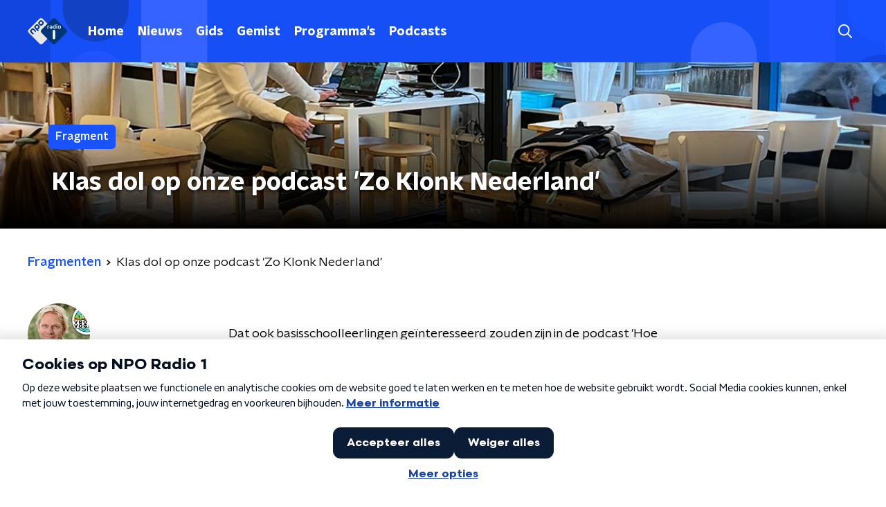

--- FILE ---
content_type: text/html; charset=utf-8
request_url: https://www.nporadio1.nl/fragmenten/vroege-vogels/4de939f4-e27f-4f37-b73b-ee1263131802/2023-11-05-klas-dol-op-onze-podcast-zo-klonk-nederland
body_size: 16251
content:
<!DOCTYPE html><html lang="nl"><head><meta charSet="utf-8"/><title>Klas dol op onze podcast &#x27;Zo Klonk Nederland&#x27; | NPO Radio 1</title><meta content="index, follow" name="robots"/><meta content="Dat ook basisschoolleerlingen geïnteresseerd zouden zijn in de podcast &#x27;Hoe klonk Nederland&#x27; hadden de makers niet verwacht. Maar de leerlingen van lerares Karin Gielen hangen aan onze lippen! Om zelf te zien hoe Karin haar les vormgeeft, bezoekt verslaggever Merlijn Schneiders de school in Pijnacker." name="description"/><meta content="Klas dol op onze podcast &#x27;Zo Klonk Nederland&#x27;" property="og:title"/><meta content="website" property="og:type"/><meta content="https://www.nporadio1.nl/fragmenten/vroege-vogels/4de939f4-e27f-4f37-b73b-ee1263131802/2023-11-05-klas-dol-op-onze-podcast-zo-klonk-nederland" property="og:url"/><meta content="NPO Radio 1" property="og:site_name"/><meta content="https://radioimages.npox.nl/s3-nporadio1/5xkkku0s6j35-5p27l3qvumom-school.jpg" property="og:image"/><meta content="https://radioimages.npox.nl/s3-nporadio1/5xkkku0s6j35-5p27l3qvumom-school.jpg" property="og:image:secure_url"/><meta content="630" property="og:image:width"/><meta content="315" property="og:image:height"/><meta content="summary_large_image" name="twitter:card"/><link href="https://www.nporadio1.nl/fragmenten/vroege-vogels/4de939f4-e27f-4f37-b73b-ee1263131802/2023-11-05-klas-dol-op-onze-podcast-zo-klonk-nederland" rel="canonical"/><link href="https://www.nporadio1.nl/nieuws/rss" rel="alternate" title="Nieuwsoverzicht | NPO Radio 1" type="application/rss+xml"/><meta content="width=device-width, initial-scale=1" name="viewport"/><link href="/apple-touch-icon.png" rel="apple-touch-icon" sizes="180x180"/><link href="/favicon-32x32.png" rel="icon" sizes="32x32" type="image/png"/><link href="/favicon-16x16.png" rel="icon" sizes="16x16" type="image/png"/><link href="/site.webmanifest" rel="manifest"/><link color="#101010" href="/safari-pinned-tab.svg" rel="mask-icon"/><meta content="#002964" name="msapplication-TileColor"/><meta content="#002964" name="theme-color"/><meta content="only light" name="color-scheme"/><noscript><style>body .hidden_on_noscript { display: none; }</style></noscript><meta name="next-head-count" content="25"/><link rel="preload" href="/_next/static/css/6508c06978afd42c.css" as="style"/><link rel="stylesheet" href="/_next/static/css/6508c06978afd42c.css" data-n-g=""/><noscript data-n-css=""></noscript><script defer="" nomodule="" src="/_next/static/chunks/polyfills-c67a75d1b6f99dc8.js"></script><script src="/_next/static/chunks/webpack-648deadd0c71fc23.js" defer=""></script><script src="/_next/static/chunks/framework-45ce3d09104a2cae.js" defer=""></script><script src="/_next/static/chunks/main-6c9de2843f486a63.js" defer=""></script><script src="/_next/static/chunks/pages/_app-338f275e4452fdd6.js" defer=""></script><script src="/_next/static/chunks/893ce3de-6eae4da1672ddf57.js" defer=""></script><script src="/_next/static/chunks/7b3ddd08-42b89039fcd123fb.js" defer=""></script><script src="/_next/static/chunks/e44137f9-e8cf7cd2f0cd4bfa.js" defer=""></script><script src="/_next/static/chunks/2821-360fa911f8a2b8a8.js" defer=""></script><script src="/_next/static/chunks/2040-d906f48682a820bb.js" defer=""></script><script src="/_next/static/chunks/138-3c09a25efcd617b1.js" defer=""></script><script src="/_next/static/chunks/1520-f05fc5b57675f32b.js" defer=""></script><script src="/_next/static/chunks/3713-9dc92c8652efaea1.js" defer=""></script><script src="/_next/static/chunks/3797-f99f9b193645ba9f.js" defer=""></script><script src="/_next/static/chunks/257-f17118bf901d1814.js" defer=""></script><script src="/_next/static/chunks/pages/fragmenten/%5BprogrammeSlug%5D/%5BfragmentId%5D/%5Bdate-fragmentSlug%5D-2fe628a52f2e49f2.js" defer=""></script><script src="/_next/static/-QbRFvaeUoPmw9CgjZd43/_buildManifest.js" defer=""></script><script src="/_next/static/-QbRFvaeUoPmw9CgjZd43/_ssgManifest.js" defer=""></script><style data-styled="" data-styled-version="5.3.5">.ibXeIY{background:none;border:none;box-sizing:border-box;color:inherit;cursor:pointer;font:inherit;outline:inherit;padding:0;outline-offset:2px;outline:2px solid transparent;-webkit-transition:outline-color 200ms;transition:outline-color 200ms;--font-size:0.875rem;-webkit-align-items:center;-webkit-box-align:center;-ms-flex-align:center;align-items:center;border-radius:5px;color:#fff;cursor:pointer;display:-webkit-box;display:-webkit-flex;display:-ms-flexbox;display:flex;font-family:'NPO Nova Headline',sans-serif;font-size:var(--font-size);font-weight:700;-webkit-box-pack:center;-webkit-justify-content:center;-ms-flex-pack:center;justify-content:center;line-height:1;padding:12px 16px 11px;position:relative;-webkit-transition:outline-color 200ms,background-color 200ms,color 200ms;transition:outline-color 200ms,background-color 200ms,color 200ms;background:#1952ff;}/*!sc*/
.ibXeIY:focus-visible{outline-color:#5b5bff;}/*!sc*/
@media (min-width:1200px){.ibXeIY{--font-size:1rem;}}/*!sc*/
.ibXeIY::before{background:#1952ff;-webkit-block-size:100%;-ms-flex-block-size:100%;block-size:100%;border-radius:5px;content:'';inline-size:100%;-webkit-inset-block-start:0;-ms-intb-rlock-start:0;inset-block-start:0;inset-inline-start:0;opacity:0.2;padding:0;position:absolute;-webkit-transition:padding 200ms,left 200ms,top 200ms;transition:padding 200ms,left 200ms,top 200ms;z-index:-1;}/*!sc*/
@media (hover:hover){.ibXeIY:hover:before{inset-block-start:-10px;inset-inline-start:-10px;padding:10px;}}/*!sc*/
data-styled.g1[id="sc-2598061-0"]{content:"ibXeIY,"}/*!sc*/
.iKxgcn{-webkit-align-items:center;-webkit-box-align:center;-ms-flex-align:center;align-items:center;-webkit-column-gap:8px;column-gap:8px;display:-webkit-box;display:-webkit-flex;display:-ms-flexbox;display:flex;-webkit-box-pack:center;-webkit-justify-content:center;-ms-flex-pack:center;justify-content:center;position:relative;}/*!sc*/
data-styled.g3[id="sc-2598061-2"]{content:"iKxgcn,"}/*!sc*/
.cjsqjQ{margin:0 0 15px;}/*!sc*/
data-styled.g58[id="sc-787c6644-0"]{content:"cjsqjQ,"}/*!sc*/
.jXsPTz{position:fixed;left:0;bottom:-1px;right:0;height:75px;background:rgba(9,9,9,0.75);border-top:1px solid rgba(95,95,95,0.65);-webkit-backdrop-filter:blur(6px);backdrop-filter:blur(6px);z-index:9;-webkit-user-select:none;-moz-user-select:none;-ms-user-select:none;user-select:none;-webkit-transition:height 0.25s ease-out;transition:height 0.25s ease-out;padding-bottom:env(safe-area-inset-bottom,0);}/*!sc*/
@media (min-width:1200px){.jXsPTz{height:86px;}}/*!sc*/
@media print{.jXsPTz{display:none;}}/*!sc*/
data-styled.g69[id="sc-627673f7-0"]{content:"jXsPTz,"}/*!sc*/
.kJdjvG{position:absolute;top:0;left:0;right:0;height:75px;-webkit-transition:height 0.15s ease-out,-webkit-transform 0.15s ease-in,top 0.25s ease-out;-webkit-transition:height 0.15s ease-out,transform 0.15s ease-in,top 0.25s ease-out;transition:height 0.15s ease-out,transform 0.15s ease-in,top 0.25s ease-out;-webkit-transform:translateY(0);-ms-transform:translateY(0);transform:translateY(0);}/*!sc*/
@media (min-width:1200px){.kJdjvG{height:86px;}}/*!sc*/
data-styled.g70[id="sc-627673f7-1"]{content:"kJdjvG,"}/*!sc*/
.bwcALN{display:-webkit-box;display:-webkit-flex;display:-ms-flexbox;display:flex;-webkit-align-items:center;-webkit-box-align:center;-ms-flex-align:center;align-items:center;-webkit-flex-wrap:nowrap;-ms-flex-wrap:nowrap;flex-wrap:nowrap;-webkit-box-pack:justify;-webkit-justify-content:space-between;-ms-flex-pack:justify;justify-content:space-between;height:74px;}/*!sc*/
@media (min-width:1200px){.bwcALN{height:85px;}}/*!sc*/
data-styled.g71[id="sc-627673f7-2"]{content:"bwcALN,"}/*!sc*/
.ddpthC{display:block;position:absolute;left:0;right:75px;bottom:0;top:0;background:transparent;z-index:1;cursor:pointer;}/*!sc*/
@media (min-width:1200px){.ddpthC{right:calc(50vw + 194px);}}/*!sc*/
data-styled.g72[id="sc-627673f7-3"]{content:"ddpthC,"}/*!sc*/
@page{size:A4;margin:0;}/*!sc*/
html,body{min-block-size:100%;}/*!sc*/
body{background-color:#fff;-webkit-font-smoothing:antialiased;margin:0;min-inline-size:320px;padding:0;}/*!sc*/
p,h1,h2,h3,h4,h5,h6{margin:0 0 15px;word-break:break-word;}/*!sc*/
h1,h2{font-size:24px;line-height:1.3;}/*!sc*/
@media (min-width:1200px){h1,h2{font-size:20px;line-height:1.4;}}/*!sc*/
h1,h2,h3{font-family:'NPO Nova Headline',sans-serif;font-weight:700;}/*!sc*/
h1 > *,h2 > *,h3 > *{font-family:inherit !important;font-weight:inherit !important;}/*!sc*/
div,p,h3,li{font-size:16px;line-height:1.6;}/*!sc*/
@media (min-width:1200px){div,p,h3,li{font-size:18px;}}/*!sc*/
strong,h4,h5,h6{font-family:'NPO Nova Text',sans-serif;font-weight:550;}/*!sc*/
em{font-feature-settings:'ss01';}/*!sc*/
body,article,aside,section,div,p,table,ul{font-family:'NPO Nova Text',sans-serif;font-weight:400;}/*!sc*/
:where(button,input,select,textarea){font:inherit;}/*!sc*/
@media print{body{-webkit-print-color-adjust:exact !important;print-color-adjust:exact !important;}div:not(.printable){visibility:hidden;}.printable div{visibility:visible;}header{display:none;}footer{display:none;}}/*!sc*/
data-styled.g91[id="sc-global-tWaEe1"]{content:"sc-global-tWaEe1,"}/*!sc*/
.dUzPyW g > g{fill:#1952ff;}/*!sc*/
data-styled.g93[id="sc-6b03b9a5-0"]{content:"dUzPyW,"}/*!sc*/
.bwGwZk path{fill:#1952ff;}/*!sc*/
data-styled.g96[id="sc-98b86276-0"]{content:"bwGwZk,"}/*!sc*/
.isbQPp{display:-webkit-box;display:-webkit-flex;display:-ms-flexbox;display:flex;-webkit-align-items:center;-webkit-box-align:center;-ms-flex-align:center;align-items:center;-webkit-box-pack:end;-webkit-justify-content:flex-end;-ms-flex-pack:end;justify-content:flex-end;}/*!sc*/
.isbQPp svg{padding:8px;}/*!sc*/
data-styled.g98[id="sc-f66bd562-0"]{content:"isbQPp,"}/*!sc*/
.kytwgg{display:-webkit-box;display:-webkit-flex;display:-ms-flexbox;display:flex;}/*!sc*/
.kytwgg svg path{-webkit-transition:fill 200ms ease;transition:fill 200ms ease;}/*!sc*/
.kytwgg:hover svg path{fill:#002964;}/*!sc*/
data-styled.g100[id="sc-f66bd562-2"]{content:"kytwgg,"}/*!sc*/
.jRgoSJ{margin:15px 0 0;padding-top:10px;display:-webkit-box;display:-webkit-flex;display:-ms-flexbox;display:flex;border-top:1px solid #101010;-webkit-box-pack:justify;-webkit-justify-content:space-between;-ms-flex-pack:justify;justify-content:space-between;-webkit-align-items:center;-webkit-box-align:center;-ms-flex-align:center;align-items:center;}/*!sc*/
data-styled.g101[id="sc-939944d8-0"]{content:"jRgoSJ,"}/*!sc*/
.dMQHtd{word-break:break-all;}/*!sc*/
data-styled.g102[id="sc-939944d8-1"]{content:"dMQHtd,"}/*!sc*/
.frSbum{display:-webkit-box;display:-webkit-flex;display:-ms-flexbox;display:flex;-webkit-box-flex:1;-webkit-flex-grow:1;-ms-flex-positive:1;flex-grow:1;-webkit-box-pack:end;-webkit-justify-content:flex-end;-ms-flex-pack:end;justify-content:flex-end;-webkit-align-items:center;-webkit-box-align:center;-ms-flex-align:center;align-items:center;}/*!sc*/
.frSbum .sc-32f81270-0{margin-left:10px;width:24px;height:24px;line-height:24px;display:-webkit-box;display:-webkit-flex;display:-ms-flexbox;display:flex;-webkit-box-pack:center;-webkit-justify-content:center;-ms-flex-pack:center;justify-content:center;-webkit-align-items:center;-webkit-box-align:center;-ms-flex-align:center;align-items:center;}/*!sc*/
data-styled.g107[id="sc-939944d8-6"]{content:"frSbum,"}/*!sc*/
.kZsXRn{--padding-bottom:20px;display:-webkit-box;display:-webkit-flex;display:-ms-flexbox;display:flex;margin:0;padding:10px 0 var(--padding-bottom);-webkit-align-items:flex-start;-webkit-box-align:flex-start;-ms-flex-align:flex-start;align-items:flex-start;}/*!sc*/
@media (min-width:600px){.kZsXRn{--padding-bottom:15px;}}/*!sc*/
@media (min-width:1200px){.kZsXRn{--padding-bottom:30px;}}/*!sc*/
data-styled.g108[id="sc-de153955-0"]{content:"kZsXRn,"}/*!sc*/
.izOwNn{-webkit-align-items:center;-webkit-box-align:center;-ms-flex-align:center;align-items:center;color:#1952ff;cursor:pointer;display:-webkit-box;display:-webkit-flex;display:-ms-flexbox;display:flex;font-weight:550;-webkit-text-decoration:none;text-decoration:none;}/*!sc*/
@media (hover:hover){.izOwNn:hover{-webkit-text-decoration:underline;text-decoration:underline;}}/*!sc*/
data-styled.g109[id="sc-de153955-1"]{content:"izOwNn,"}/*!sc*/
.dsEpor{display:-webkit-box;display:-webkit-flex;display:-ms-flexbox;display:flex;-webkit-align-items:center;-webkit-box-align:center;-ms-flex-align:center;align-items:center;white-space:nowrap;color:#101010;}/*!sc*/
.dsEpor > span{overflow:hidden;text-overflow:ellipsis;}/*!sc*/
.dsEpor > svg{padding:0 8px;}/*!sc*/
.dsEpor > svg [data-fill-color]{fill:#101010;}/*!sc*/
.dsEpor:last-child{overflow:hidden;}/*!sc*/
.dsEpor:last-child > svg{display:none;}/*!sc*/
data-styled.g110[id="sc-de153955-2"]{content:"dsEpor,"}/*!sc*/
.kuECeo{display:grid;grid-gap:15px;grid-template-columns:100%;}/*!sc*/
@media (min-width:600px){.kuECeo{grid-template-columns:160px auto;}}/*!sc*/
@media (min-width:768px){.kuECeo{grid-gap:30px;grid-template-columns:160px auto 140px;}}/*!sc*/
@media (min-width:1200px){.kuECeo{grid-template-columns:1fr 620px 1fr;}}/*!sc*/
data-styled.g111[id="sc-20906417-0"]{content:"kuECeo,"}/*!sc*/
.ehToEu{padding:15px 0;display:-webkit-box;display:-webkit-flex;display:-ms-flexbox;display:flex;-webkit-flex-direction:row;-ms-flex-direction:row;flex-direction:row;}/*!sc*/
@media (min-width:600px){.ehToEu{-webkit-flex-direction:column;-ms-flex-direction:column;flex-direction:column;}}/*!sc*/
data-styled.g112[id="sc-ec7202a-0"]{content:"ehToEu,"}/*!sc*/
.dFbqwk{padding:15px 0;}/*!sc*/
data-styled.g113[id="sc-834ee17a-0"]{content:"dFbqwk,"}/*!sc*/
.hyigYc{padding:0 20px;margin:0 auto;max-width:1200px;position:relative;}/*!sc*/
@media (min-width:768px){.hyigYc{padding:0 25px;}}/*!sc*/
data-styled.g114[id="sc-acc4007a-0"]{content:"hyigYc,"}/*!sc*/
.iPyLjk{color:#fff;margin:8px 10px 0 8px;padding:15px 3px 15px 15px;position:relative;display:-webkit-box;display:-webkit-flex;display:-ms-flexbox;display:flex;-webkit-align-items:center;-webkit-box-align:center;-ms-flex-align:center;align-items:center;}/*!sc*/
.iPyLjk:before{background-color:#1952ff;border-radius:8px;content:'';display:block;inline-size:16px;inset-block:5px 3px;inset-inline-start:-5px;position:absolute;}/*!sc*/
@media (min-width:1200px){.iPyLjk{margin-block-end:12px;max-inline-size:75%;}}/*!sc*/
data-styled.g115[id="sc-c8ae5f4a-0"]{content:"iPyLjk,"}/*!sc*/
.cfqhiG{-webkit-box-orient:vertical;border-radius:8px;display:-webkit-box;font-size:22px;-webkit-line-clamp:4;line-height:1.4;margin-block-end:0;margin-inline-start:-3px;overflow:hidden;padding-inline-start:15px;text-shadow:0 2px 4px rgb(0 0 0 / 0.75);}/*!sc*/
@media (min-width:1200px){.cfqhiG{font-size:28px;-webkit-line-clamp:2;}}/*!sc*/
@media (min-width:1200px){.cfqhiG{font-size:36px;-webkit-line-clamp:2;}}/*!sc*/
@media (min-width:1344px){.cfqhiG{-webkit-line-clamp:3;}}/*!sc*/
data-styled.g116[id="sc-c8ae5f4a-1"]{content:"cfqhiG,"}/*!sc*/
.gOIanT{-webkit-align-items:center;-webkit-box-align:center;-ms-flex-align:center;align-items:center;border-radius:2px;display:-webkit-inline-box;display:-webkit-inline-flex;display:-ms-inline-flexbox;display:inline-flex;font-size:0.9375rem;font-weight:550;gap:8px;padding:3px 6px;white-space:nowrap;background:#1952ff;color:#fff;}/*!sc*/
@media (min-width:1200px){.gOIanT{border-radius:5px;font-size:1rem;padding:5px 10px;}}/*!sc*/
data-styled.g118[id="sc-b8198653-0"]{content:"gOIanT,"}/*!sc*/
.hdLoMl{display:-webkit-box;display:-webkit-flex;display:-ms-flexbox;display:flex;-webkit-flex-direction:row;-ms-flex-direction:row;flex-direction:row;gap:20px;}/*!sc*/
@media (min-width:1344px){.hdLoMl{-webkit-flex-direction:row;-ms-flex-direction:row;flex-direction:row;}}/*!sc*/
data-styled.g119[id="sc-e7fd9719-0"]{content:"hdLoMl,"}/*!sc*/
.fnpMGI{position:absolute;bottom:0;left:0;padding:15px 0;width:100%;box-sizing:border-box;}/*!sc*/
data-styled.g120[id="sc-e7fd9719-1"]{content:"fnpMGI,"}/*!sc*/
.iwjkPx{margin-left:30px;height:100%;}/*!sc*/
data-styled.g121[id="sc-e7fd9719-2"]{content:"iwjkPx,"}/*!sc*/
.dnwIpE{height:240px;position:relative;overflow:hidden;z-index:0;}/*!sc*/
@media (min-width:1344px){.dnwIpE{height:390px;}}/*!sc*/
data-styled.g126[id="sc-8cb63c32-0"]{content:"dnwIpE,"}/*!sc*/
.PgOYr{height:100%;background-image:url("https://radioimages.npox.nl/s3-nporadio1/5xkkku0s6j35-5p27l3qvumom-school.jpg");background-size:cover;background-repeat:no-repeat;background-position:center center;}/*!sc*/
.PgOYr:before{content:'';background-image:linear-gradient(to bottom,rgba(0,0,0,0),rgba(0,0,0,1));height:60px;position:absolute;bottom:0;left:0;right:0;}/*!sc*/
@media (min-width:1200px){.PgOYr:before{height:150px;}}/*!sc*/
data-styled.g127[id="sc-8cb63c32-1"]{content:"PgOYr,"}/*!sc*/
.bEOBjm{background-color:#000;}/*!sc*/
data-styled.g128[id="sc-c0d67b74-0"]{content:"bEOBjm,"}/*!sc*/
.fTyknB{height:100%;width:100%;}/*!sc*/
data-styled.g154[id="sc-ccc38220-0"]{content:"fTyknB,"}/*!sc*/
.jrYKuL{background:none;color:inherit;border:none;padding:0;font:inherit;cursor:pointer;-webkit-align-items:center;-webkit-box-align:center;-ms-flex-align:center;align-items:center;background:#1952ff;border-radius:5px;box-shadow:0px 2px 7px 1px rgba(0,0,0,0.1);color:var(--accent-color);display:-webkit-box;display:-webkit-flex;display:-ms-flexbox;display:flex;height:24px;-webkit-box-pack:center;-webkit-justify-content:center;-ms-flex-pack:center;justify-content:center;width:24px;}/*!sc*/
.jrYKuL:hover{cursor:pointer;}/*!sc*/
.jrYKuL:focus{outline:2px solid #5b5bff;}/*!sc*/
data-styled.g155[id="sc-ccc38220-1"]{content:"jrYKuL,"}/*!sc*/
.fUggFS{fill:#fff;}/*!sc*/
data-styled.g156[id="sc-ccc38220-2"]{content:"fUggFS,"}/*!sc*/
.bfVnCQ{margin:0 0 25px;font-size:16px;line-height:22px;color:#101010;font-family:'NPO Nova Text',sans-serif;font-weight:400;}/*!sc*/
data-styled.g168[id="sc-a8a84611-0"]{content:"bfVnCQ,"}/*!sc*/
.dSSskv line,.dSSskv circle{stroke:currentColor;}/*!sc*/
data-styled.g189[id="sc-eee812e5-0"]{content:"dSSskv,"}/*!sc*/
.iuPOkY{z-index:1;}/*!sc*/
@media (min-width:1200px){.iuPOkY{margin-right:20px;}}/*!sc*/
data-styled.g193[id="sc-6119ae5a-1"]{content:"iuPOkY,"}/*!sc*/
.bqIinL{display:-webkit-box;display:-webkit-flex;display:-ms-flexbox;display:flex;-webkit-box-pack:justify;-webkit-justify-content:space-between;-ms-flex-pack:justify;justify-content:space-between;-webkit-align-items:center;-webkit-box-align:center;-ms-flex-align:center;align-items:center;margin:0 auto;padding-left:10px;padding-right:10px;max-width:1200px;position:relative;height:100%;}/*!sc*/
@media (min-width:1200px){.bqIinL{padding-left:0px;padding-right:0px;}}/*!sc*/
data-styled.g194[id="sc-6119ae5a-2"]{content:"bqIinL,"}/*!sc*/
.dCgqAo{outline:2px solid transparent;outline-offset:2px;-webkit-transition:outline-color 200ms;transition:outline-color 200ms;font-family:'NPO Nova Headline',sans-serif;font-weight:700;-webkit-text-decoration:none;text-decoration:none;border-radius:5px;color:#fff;cursor:pointer;display:inline-block;font-size:18px;line-height:1;padding:7px 10px 6px 10px;position:relative;-webkit-transition:outline-color 200ms,background-color 200ms,color 200ms;transition:outline-color 200ms,background-color 200ms,color 200ms;}/*!sc*/
.dCgqAo:focus-visible{outline-color:#5b5bff;}/*!sc*/
.dCgqAo:hover{background:#1952ff;color:#fff;}/*!sc*/
.dCgqAo:hover:after{opacity:0;}/*!sc*/
.dCgqAo:active{background:#1952ff;color:#fff;}/*!sc*/
.dCgqAo:active:after{opacity:0;}/*!sc*/
.dCgqAo:after{-webkit-transition:background-color 200ms;transition:background-color 200ms;--offset:22px;-webkit-block-size:3px;-ms-flex-block-size:3px;block-size:3px;border-radius:5px;content:'';opacity:0;position:absolute;-webkit-inset-block-end:0;-ms-inlrock-end:0;inset-block-end:0;inset-inline-start:calc(var(--offset) / 2);inline-size:calc(100% - var(--offset));}/*!sc*/
data-styled.g195[id="sc-6119ae5a-3"]{content:"dCgqAo,"}/*!sc*/
.lpoxkQ{position:absolute;top:0;left:0;right:0;min-width:320px;height:60px;z-index:4;}/*!sc*/
@media (min-width:768px){.lpoxkQ{height:70px;}}/*!sc*/
@media (min-width:1200px){.lpoxkQ{height:90px;}}/*!sc*/
data-styled.g196[id="sc-6119ae5a-4"]{content:"lpoxkQ,"}/*!sc*/
.cJysQT{-webkit-align-items:center;-webkit-box-align:center;-ms-flex-align:center;align-items:center;display:-webkit-box;display:-webkit-flex;display:-ms-flexbox;display:flex;left:50%;margin:0;position:absolute;-webkit-transform:translate(-50%,0);-ms-transform:translate(-50%,0);transform:translate(-50%,0);}/*!sc*/
@media (min-width:1200px){.cJysQT{position:relative;left:0;-webkit-transform:none;-ms-transform:none;transform:none;}}/*!sc*/
data-styled.g197[id="sc-6119ae5a-5"]{content:"cJysQT,"}/*!sc*/
@media (max-width:1199px){.jVyRTC{display:none;}}/*!sc*/
data-styled.g198[id="sc-6119ae5a-6"]{content:"jVyRTC,"}/*!sc*/
.bkxQkf{display:-webkit-box;display:-webkit-flex;display:-ms-flexbox;display:flex;-webkit-align-items:center;-webkit-box-align:center;-ms-flex-align:center;align-items:center;-webkit-box-pack:center;-webkit-justify-content:center;-ms-flex-pack:center;justify-content:center;-webkit-tap-highlight-color:rgba(0,0,0,0);cursor:pointer;border:none;background:transparent;box-sizing:content-box;border-radius:5px;padding:0;color:#fff;outline:2px solid transparent;outline-offset:2px;-webkit-transition:outline-color 200ms;transition:outline-color 200ms;-webkit-transition:background-color 200ms;transition:background-color 200ms;height:37px;width:39px;}/*!sc*/
.bkxQkf:hover{color:#fff;background:#1952ff;}/*!sc*/
.bkxQkf:active{background-color:#002eb8;color:#fff;}/*!sc*/
.bkxQkf:focus-visible{outline-color:#5b5bff;}/*!sc*/
data-styled.g199[id="sc-6119ae5a-7"]{content:"bkxQkf,"}/*!sc*/
.cESczn svg{height:22px;width:22px;}/*!sc*/
@media (min-width:1200px){.cESczn{display:none;}}/*!sc*/
data-styled.g200[id="sc-6119ae5a-8"]{content:"cESczn,"}/*!sc*/
.fdSxX{display:block;max-width:120px;height:27px;outline:2px solid transparent;outline-offset:2px;-webkit-transition:outline-color 200ms;transition:outline-color 200ms;}/*!sc*/
@media (min-width:1200px){.fdSxX{height:38px;}}/*!sc*/
.fdSxX:focus-visible{outline-color:#5b5bff;}/*!sc*/
data-styled.g203[id="sc-6119ae5a-11"]{content:"fdSxX,"}/*!sc*/
.cWZgVf{display:-webkit-box;display:-webkit-flex;display:-ms-flexbox;display:flex;-webkit-align-items:center;-webkit-box-align:center;-ms-flex-align:center;align-items:center;}/*!sc*/
data-styled.g205[id="sc-6119ae5a-13"]{content:"cWZgVf,"}/*!sc*/
.kDjrvC{position:fixed;left:0;top:0;bottom:0;width:280px;background-color:#1952ff;padding:20px;-webkit-transform:translate3d(-330px,0,0);-ms-transform:translate3d(-330px,0,0);transform:translate3d(-330px,0,0);-webkit-transition:all 0.2s ease-out;transition:all 0.2s ease-out;z-index:10;overflow:hidden auto;}/*!sc*/
.kDjrvC ul{margin:15px 0;padding:0;list-style:none;}/*!sc*/
.kDjrvC li{padding:10px 0;margin-bottom:10px;-webkit-transition:all 0.35s ease-out;transition:all 0.35s ease-out;}/*!sc*/
@media (max-width:320px){.kDjrvC li{padding:4px 0;}}/*!sc*/
data-styled.g206[id="sc-a6ca196e-0"]{content:"kDjrvC,"}/*!sc*/
.gDtjFe{color:#fff;font-size:1rem;line-height:22px;margin:0 0 25px;}/*!sc*/
data-styled.g255[id="sc-17cac0f3-0"]{content:"gDtjFe,"}/*!sc*/
.eymfNt{padding:15px;height:56px;width:100%;box-sizing:border-box;background-color:#fff;border-radius:5px;border:none;font-size:16px;line-height:56px;box-shadow:0 0 0 2px #1952ff;}/*!sc*/
.eymfNt::-webkit-input-placeholder{color:#101010;font-family:'NPO Nova Text',sans-serif;}/*!sc*/
.eymfNt::-moz-placeholder{color:#101010;font-family:'NPO Nova Text',sans-serif;}/*!sc*/
.eymfNt:-ms-input-placeholder{color:#101010;font-family:'NPO Nova Text',sans-serif;}/*!sc*/
.eymfNt::placeholder{color:#101010;font-family:'NPO Nova Text',sans-serif;}/*!sc*/
.eymfNt[data-has-error='true']{border:5px #d9151b solid;color:#d9151b;outline:none;}/*!sc*/
data-styled.g256[id="sc-73cc6105-0"]{content:"eymfNt,"}/*!sc*/
.bZGfWg{position:relative;}/*!sc*/
data-styled.g257[id="sc-78f67ecb-0"]{content:"bZGfWg,"}/*!sc*/
.hDpabu{padding-right:53px;}/*!sc*/
data-styled.g258[id="sc-78f67ecb-1"]{content:"hDpabu,"}/*!sc*/
.bVgNrU{position:absolute;top:12px;right:12px;z-index:5;width:32px;height:32px;}/*!sc*/
data-styled.g259[id="sc-78f67ecb-2"]{content:"bVgNrU,"}/*!sc*/
.eZbiVn{margin-top:10px;}/*!sc*/
data-styled.g260[id="sc-78f67ecb-3"]{content:"eZbiVn,"}/*!sc*/
.kGHhjG{margin:0 0 15px;font-size:20px;color:#101010;font-family:'NPO Nova Headline',sans-serif;font-weight:700;font-style:normal;}/*!sc*/
@media (min-width:768px){.kGHhjG{font-size:25px;}}/*!sc*/
data-styled.g262[id="sc-743827a8-0"]{content:"kGHhjG,"}/*!sc*/
.cJcDHS{color:#101010;font-size:16px;line-height:22px;-webkit-text-decoration:none;text-decoration:none;}/*!sc*/
.cJcDHS:hover{-webkit-text-decoration:underline;text-decoration:underline;}/*!sc*/
data-styled.g263[id="sc-8f8b527a-0"]{content:"cJcDHS,"}/*!sc*/
.goUAxz{padding:0 20px;min-height:140px;width:100%;}/*!sc*/
@media (min-width:768px){.goUAxz{padding:0 50px;}}/*!sc*/
.goUAxz:first-child{padding-left:0;}/*!sc*/
.goUAxz:last-child{padding-right:0;}/*!sc*/
.goUAxz ul{margin:0;padding:0;list-style:none;}/*!sc*/
.goUAxz li{padding:3px 0;margin:0;}/*!sc*/
.goUAxz .sc-8f8b527a-0{display:inline-block;padding:5px 3px;margin-left:-3px;}/*!sc*/
@media (min-width:768px){.goUAxz .sc-8f8b527a-0{font-size:18px;}}/*!sc*/
data-styled.g264[id="sc-8f8b527a-1"]{content:"goUAxz,"}/*!sc*/
.gzjjML{position:relative;width:100%;height:60px;}/*!sc*/
@media (min-width:768px){.gzjjML{height:70px;}}/*!sc*/
@media (min-width:1200px){.gzjjML{height:90px;}}/*!sc*/
data-styled.g265[id="sc-d8f0e8a6-0"]{content:"gzjjML,"}/*!sc*/
.lapDSe{background-image:url(/svg/header/mobile.svg);background-position:top center;background-size:cover;}/*!sc*/
@media (min-width:768px){.lapDSe{background-image:url(/svg/header/desktop.svg);}}/*!sc*/
data-styled.g266[id="sc-639f23ef-0"]{content:"lapDSe,"}/*!sc*/
.kQmApN{display:-webkit-box;display:-webkit-flex;display:-ms-flexbox;display:flex;-webkit-align-content:center;-ms-flex-line-pack:center;align-content:center;-webkit-box-pack:start;-webkit-justify-content:flex-start;-ms-flex-pack:start;justify-content:flex-start;min-height:19px;}/*!sc*/
.kQmApN svg{display:block;margin:6px;}/*!sc*/
@media (max-width:767px){.kQmApN{-webkit-order:-1;-ms-flex-order:-1;order:-1;margin-bottom:15px;}}/*!sc*/
data-styled.g269[id="sc-75e46ade-0"]{content:"kQmApN,"}/*!sc*/
.bVtqAt{background-color:#d1d8df;}/*!sc*/
.bVtqAt a{font-family:'NPO Nova Text',sans-serif;font-weight:400;font-size:16px;line-height:22px;}/*!sc*/
@media (min-width:320px){.bVtqAt{background-size:213%;}}/*!sc*/
@media (min-width:768px){.bVtqAt{background-size:100%;}}/*!sc*/
@media (min-width:1344px){.bVtqAt{background-size:85%;}}/*!sc*/
data-styled.g270[id="sc-75e46ade-1"]{content:"bVtqAt,"}/*!sc*/
.hWOkwv{padding-bottom:75px;}/*!sc*/
@media (min-width:1200px){.hWOkwv{padding-bottom:85px;}}/*!sc*/
data-styled.g271[id="sc-75e46ade-2"]{content:"hWOkwv,"}/*!sc*/
.fXUcGu{padding:25px 20px;}/*!sc*/
@media (min-width:768px){.fXUcGu{padding:50px 25px;}}/*!sc*/
data-styled.g272[id="sc-75e46ade-3"]{content:"fXUcGu,"}/*!sc*/
.gZtjYf{display:-webkit-box;display:-webkit-flex;display:-ms-flexbox;display:flex;-webkit-flex-direction:row;-ms-flex-direction:row;flex-direction:row;-webkit-align-items:center;-webkit-box-align:center;-ms-flex-align:center;align-items:center;gap:10px;padding:0;margin-bottom:35px;}/*!sc*/
@media (min-width:768px){.gZtjYf{margin-bottom:50px;}}/*!sc*/
data-styled.g273[id="sc-75e46ade-4"]{content:"gZtjYf,"}/*!sc*/
.jFfRTE{width:55px;}/*!sc*/
@media (min-width:600px){.jFfRTE{width:60px;}}/*!sc*/
@media (min-width:768px){.jFfRTE{width:75px;}}/*!sc*/
data-styled.g274[id="sc-75e46ade-5"]{content:"jFfRTE,"}/*!sc*/
.hDjdwR{color:#101010;font-family:'NPO Nova Headline',sans-serif;font-weight:700;font-size:18px;}/*!sc*/
@media (min-width:600px){.hDjdwR{font-size:30px;}}/*!sc*/
data-styled.g275[id="sc-75e46ade-6"]{content:"hDjdwR,"}/*!sc*/
.SUWWN{color:#101010;font-size:16px;line-height:22px;-webkit-text-decoration:none;text-decoration:none;}/*!sc*/
.SUWWN:hover{-webkit-text-decoration:underline;text-decoration:underline;}/*!sc*/
data-styled.g276[id="sc-75e46ade-7"]{content:"SUWWN,"}/*!sc*/
.cKVgKw{display:-webkit-box;display:-webkit-flex;display:-ms-flexbox;display:flex;-webkit-align-items:stretch;-webkit-box-align:stretch;-ms-flex-align:stretch;align-items:stretch;-webkit-box-pack:start;-webkit-justify-content:flex-start;-ms-flex-pack:start;justify-content:flex-start;width:100%;min-height:150px;}/*!sc*/
.cKVgKw a{border-bottom:2px solid transparent;}/*!sc*/
.cKVgKw a:hover{-webkit-text-decoration:none;text-decoration:none;border-bottom:2px solid #1952ff;}/*!sc*/
data-styled.g277[id="sc-75e46ade-8"]{content:"cKVgKw,"}/*!sc*/
.kOYiXd{display:-webkit-box;display:-webkit-flex;display:-ms-flexbox;display:flex;padding:25px 0;-webkit-align-items:center;-webkit-box-align:center;-ms-flex-align:center;align-items:center;-webkit-box-pack:justify;-webkit-justify-content:space-between;-ms-flex-pack:justify;justify-content:space-between;}/*!sc*/
data-styled.g278[id="sc-75e46ade-9"]{content:"kOYiXd,"}/*!sc*/
.iMEsgt{font-family:'NPO Nova Text',sans-serif;font-weight:400;}/*!sc*/
@media (min-width:768px){.iMEsgt{font-size:18px;}}/*!sc*/
data-styled.g279[id="sc-75e46ade-10"]{content:"iMEsgt,"}/*!sc*/
.bAyEAZ{display:-webkit-box;display:-webkit-flex;display:-ms-flexbox;display:flex;-webkit-align-items:center;-webkit-box-align:center;-ms-flex-align:center;align-items:center;}/*!sc*/
@media (min-width:768px){.bAyEAZ{-webkit-box-pack:end;-webkit-justify-content:flex-end;-ms-flex-pack:end;justify-content:flex-end;}}/*!sc*/
.bAyEAZ > p{margin-bottom:0;}/*!sc*/
data-styled.g280[id="sc-75e46ade-11"]{content:"bAyEAZ,"}/*!sc*/
.icDTTL{min-height:150px;margin-top:50px;width:100%;}/*!sc*/
@media (min-width:768px){.icDTTL{margin-top:0;padding-left:50px;}}/*!sc*/
.icDTTL .sc-78f67ecb-3{font-family:'NPO Nova Text',sans-serif;font-weight:400;color:#d9151b;position:absolute;}/*!sc*/
@media (min-width:768px){.icDTTL .sc-78f67ecb-3{font-size:18px;margin:20px 0 0 0;}}/*!sc*/
data-styled.g281[id="sc-75e46ade-12"]{content:"icDTTL,"}/*!sc*/
.MlqvO{display:-webkit-box;display:-webkit-flex;display:-ms-flexbox;display:flex;-webkit-flex-direction:column;-ms-flex-direction:column;flex-direction:column;-webkit-align-items:flex-start;-webkit-box-align:flex-start;-ms-flex-align:flex-start;align-items:flex-start;}/*!sc*/
@media (min-width:768px){.MlqvO{-webkit-flex:1 1;-ms-flex:1 1;flex:1 1;-webkit-flex-direction:row;-ms-flex-direction:row;flex-direction:row;margin:0 auto;max-width:1200px;}}/*!sc*/
data-styled.g282[id="sc-75e46ade-13"]{content:"MlqvO,"}/*!sc*/
.jRUUwW{display:-webkit-box;display:-webkit-flex;display:-ms-flexbox;display:flex;width:100%;-webkit-flex-direction:column;-ms-flex-direction:column;flex-direction:column;}/*!sc*/
@media (min-width:768px){.jRUUwW{-webkit-flex-direction:row;-ms-flex-direction:row;flex-direction:row;-webkit-align-items:center;-webkit-box-align:center;-ms-flex-align:center;align-items:center;-webkit-box-pack:justify;-webkit-justify-content:space-between;-ms-flex-pack:justify;justify-content:space-between;}}/*!sc*/
data-styled.g283[id="sc-75e46ade-14"]{content:"jRUUwW,"}/*!sc*/
@media (min-width:768px){.idvqqi{width:30%;}.idvqqi > p{margin:0;}}/*!sc*/
data-styled.g284[id="sc-75e46ade-15"]{content:"idvqqi,"}/*!sc*/
.fQSVTL{display:-webkit-box;display:-webkit-flex;display:-ms-flexbox;display:flex;-webkit-flex-wrap:wrap;-ms-flex-wrap:wrap;flex-wrap:wrap;gap:0 12px;}/*!sc*/
.fQSVTL a{border-bottom:2px solid transparent;}/*!sc*/
.fQSVTL a:hover{-webkit-text-decoration:none;text-decoration:none;border-bottom:2px solid #1952ff;}/*!sc*/
data-styled.g285[id="sc-75e46ade-16"]{content:"fQSVTL,"}/*!sc*/
.iRjBMq{height:32px;margin-left:10px;}/*!sc*/
data-styled.g286[id="sc-75e46ade-17"]{content:"iRjBMq,"}/*!sc*/
.emYTDY a{-webkit-text-decoration:none;text-decoration:none;color:#101010;border-bottom:2px solid transparent;}/*!sc*/
.emYTDY a:hover{border-bottom:2px solid #1952ff;}/*!sc*/
data-styled.g287[id="sc-75e46ade-18"]{content:"emYTDY,"}/*!sc*/
.cfJNgJ{position:relative;}/*!sc*/
data-styled.g290[id="sc-2ecc7e5-1"]{content:"cfJNgJ,"}/*!sc*/
.rofgy{--font-size:22px;color:#021833;font-size:var(--font-size);line-height:1.3;margin-block-end:25px;padding:10px 0 10px 20px;position:relative;}/*!sc*/
.rofgy:before{background-color:#1952ff;border-radius:6px;content:'';display:block;inline-size:12px;-webkit-inset-block-end:0;-ms-inlrock-end:0;inset-block-end:0;-webkit-inset-block-start:0;-ms-intb-rlock-start:0;inset-block-start:0;inset-inline-start:0;position:absolute;}/*!sc*/
@media (max-width:767px){.rofgy{margin-block-start:15px;margin-block-end:30px;}}/*!sc*/
@media (min-width:768px){.rofgy{--font-size:24px;}}/*!sc*/
@media (min-width:1200px){.rofgy{--font-size:28px;margin-block-end:35px;margin-block-start:20px;padding:13px 0 13px 30px;}.rofgy::before{border-radius:8px;inline-size:16px;}}/*!sc*/
data-styled.g298[id="sc-27e7fe51-0"]{content:"rofgy,"}/*!sc*/
.iiylAg{text-align:end;}/*!sc*/
data-styled.g299[id="sc-4d97adcc-0"]{content:"iiylAg,"}/*!sc*/
.btlOSD{display:-webkit-inline-box;display:-webkit-inline-flex;display:-ms-inline-flexbox;display:inline-flex;-webkit-align-items:center;-webkit-box-align:center;-ms-flex-align:center;align-items:center;font-size:1rem;font-weight:550;color:#021833;-webkit-text-decoration:none;text-decoration:none;position:relative;padding:5px 0;cursor:pointer;-webkit-transition:all 200ms ease;transition:all 200ms ease;}/*!sc*/
@media (min-width:768px){.btlOSD{font-size:1.125rem;}}/*!sc*/
.btlOSD:hover{color:#1952ff;}/*!sc*/
.btlOSD svg{margin-inline-start:10px;}/*!sc*/
data-styled.g300[id="sc-4d97adcc-1"]{content:"btlOSD,"}/*!sc*/
.daljNw{display:-webkit-box;display:-webkit-flex;display:-ms-flexbox;display:flex;-webkit-flex-direction:column;-ms-flex-direction:column;flex-direction:column;background:#fff;}/*!sc*/
data-styled.g311[id="sc-8cb50e81-0"]{content:"daljNw,"}/*!sc*/
.inqDSD{z-index:1;position:relative;margin-left:0;margin-right:0;margin-top:0;margin-bottom:-1px;overflow:hidden;padding:13px 0 16px;background:#fff;}/*!sc*/
@media (min-width:320px){.inqDSD{background-size:213%;}}/*!sc*/
@media (min-width:768px){.inqDSD{background-size:100%;}}/*!sc*/
@media (min-width:1344px){.inqDSD{background-size:85%;}}/*!sc*/
@media (min-width:768px){.inqDSD{border-radius:0;margin-top:0;margin-bottom:-1px;padding:25px 0 26px;}}/*!sc*/
data-styled.g312[id="sc-8cb50e81-1"]{content:"inqDSD,"}/*!sc*/
.fryTzH h1,.fryTzH h2,.fryTzH h3,.fryTzH h4,.fryTzH h5,.fryTzH h6{margin:30px 0 15px;}/*!sc*/
@media (min-width:600px){.fryTzH h1,.fryTzH h2,.fryTzH h3,.fryTzH h4,.fryTzH h5,.fryTzH h6{margin:40px 0 15px;}}/*!sc*/
.fryTzH p{font-weight:400;margin:0 0 30px;}/*!sc*/
@media (min-width:600px){.fryTzH p{margin:0 0 30px;}}/*!sc*/
.fryTzH a{background-image:linear-gradient(currentColor,currentColor);background-position:0% 100%;background-repeat:no-repeat;background-size:0% 2px;color:#1952ff;outline-offset:3px;outline:2px solid transparent;-webkit-text-decoration:none;text-decoration:none;-webkit-transition:background-size cubic-bezier(0,0.5,0,1) 200ms;transition:background-size cubic-bezier(0,0.5,0,1) 200ms;}/*!sc*/
.fryTzH a:focus-visible{background-size:100% 2px;outline-color:#1952ff;-webkit-text-decoration:none;text-decoration:none;}/*!sc*/
@media (hover:hover){.fryTzH a:hover{-webkit-text-decoration:none;text-decoration:none;background-size:100% 2px;}}/*!sc*/
data-styled.g334[id="sc-883b42c9-0"]{content:"fryTzH,"}/*!sc*/
.egzliv{position:absolute;left:10px;top:10px;padding:5px 8px;background-color:rgba(0,0,0,0.5);border-radius:5px;z-index:1;}/*!sc*/
@media (min-width:768px){.egzliv{padding:5px 8px;left:15px;top:15px;}}/*!sc*/
data-styled.g396[id="sc-3c9850e9-0"]{content:"egzliv,"}/*!sc*/
.bPMbrP{display:block;}/*!sc*/
data-styled.g397[id="sc-3c9850e9-1"]{content:"bPMbrP,"}/*!sc*/
.ctNRCz{position:relative;display:-webkit-box;display:-webkit-flex;display:-ms-flexbox;display:flex;background-color:#fff;-webkit-text-decoration:none;text-decoration:none;-webkit-flex-direction:row;-ms-flex-direction:row;flex-direction:row;border-radius:5px;overflow:hidden;cursor:pointer;box-shadow:0 0 4px rgba(0,0,0,0.25);-webkit-transition:all 200ms ease;transition:all 200ms ease;}/*!sc*/
@media (min-width:600px){.ctNRCz{-webkit-flex-direction:column;-ms-flex-direction:column;flex-direction:column;}}/*!sc*/
@media (min-width:768px){.ctNRCz{box-shadow:0 1px 4px rgba(0,0,0,0.25);}}/*!sc*/
.ctNRCz p{-webkit-transition:color 200ms ease;transition:color 200ms ease;}/*!sc*/
.ctNRCz:hover{box-shadow:0 2px 8px rgba(0,0,0,0.25);}/*!sc*/
.ctNRCz:hover h2{color:rgba(255,255,255,0.8);}/*!sc*/
.ctNRCz:hover p{color:#1952ff;}/*!sc*/
.ctNRCz:hover svg{opacity:1;}/*!sc*/
data-styled.g573[id="sc-b98cb4a0-0"]{content:"ctNRCz,"}/*!sc*/
.gTjcnH{position:absolute;bottom:0;left:0;right:0;padding:10px;background:rgba(0,0,0,0.4);}/*!sc*/
@media (min-width:600px){.gTjcnH{padding:15px;}}/*!sc*/
data-styled.g574[id="sc-7994dceb-0"]{content:"gTjcnH,"}/*!sc*/
.cBFyKf{margin:0;color:#fff;font-family:'NPO Nova Headline',sans-serif;font-weight:700;text-shadow:1px 1px 4px rgba(0,0,0,0.5);font-size:18px;line-height:24px;}/*!sc*/
@media (min-width:600px){.cBFyKf{font-size:28px;line-height:32px;}}/*!sc*/
@media (min-width:768px){.cBFyKf{font-size:22px;line-height:28px;}}/*!sc*/
@media (min-width:1200px){.cBFyKf{font-size:24px;line-height:30px;}}/*!sc*/
@media (max-width:599px){.cBFyKf{max-height:120px;overflow:hidden;}}/*!sc*/
data-styled.g575[id="sc-7994dceb-1"]{content:"cBFyKf,"}/*!sc*/
.hXxpzM{position:relative;-webkit-box-flex:0;-webkit-flex-grow:0;-ms-flex-positive:0;flex-grow:0;-webkit-flex-shrink:0;-ms-flex-negative:0;flex-shrink:0;width:100%;}/*!sc*/
data-styled.g576[id="sc-7994dceb-2"]{content:"hXxpzM,"}/*!sc*/
.gaQDbE{width:100%;height:auto;background-color:#fff;display:block;}/*!sc*/
data-styled.g577[id="sc-7994dceb-3"]{content:"gaQDbE,"}/*!sc*/
.bzZSEK{display:inline-block;border-radius:50%;width:35px;height:35px;}/*!sc*/
@media (min-width:600px){.bzZSEK{width:90px;height:90px;}}/*!sc*/
data-styled.g578[id="sc-7b9c8849-0"]{content:"bzZSEK,"}/*!sc*/
.hdjgyn{display:-webkit-box;display:-webkit-flex;display:-ms-flexbox;display:flex;-webkit-flex-wrap:wrap;-ms-flex-wrap:wrap;flex-wrap:wrap;-webkit-align-items:center;-webkit-box-align:center;-ms-flex-align:center;align-items:center;}/*!sc*/
data-styled.g580[id="sc-7b9c8849-2"]{content:"hdjgyn,"}/*!sc*/
.fjVOnd{display:inline-block;margin:0 15px 15px 0;-webkit-text-decoration:none;text-decoration:none;color:#101010;font-weight:550;}/*!sc*/
data-styled.g581[id="sc-7b9c8849-3"]{content:"fjVOnd,"}/*!sc*/
.kBzZJa{margin-bottom:15px;}/*!sc*/
data-styled.g583[id="sc-59fbd50c-1"]{content:"kBzZJa,"}/*!sc*/
.cWAeTv h2:not(:first-child),.cWAeTv h3:not(:first-child),.cWAeTv img:not(:first-child),.cWAeTv > div + div{margin-bottom:20px;}/*!sc*/
@media (min-width:600px){.cWAeTv h2:not(:first-child),.cWAeTv h3:not(:first-child),.cWAeTv img:not(:first-child),.cWAeTv > div + div{margin-bottom:30px;}}/*!sc*/
data-styled.g584[id="sc-59fbd50c-2"]{content:"cWAeTv,"}/*!sc*/
.eeLYhQ{display:-webkit-box;display:-webkit-flex;display:-ms-flexbox;display:flex;-webkit-flex-direction:column;-ms-flex-direction:column;flex-direction:column;}/*!sc*/
data-styled.g586[id="sc-59fbd50c-4"]{content:"eeLYhQ,"}/*!sc*/
.bEfCtL{display:block;color:#101010;font-family:'NPO Nova Text',sans-serif;font-weight:550;-webkit-text-decoration:none;text-decoration:none;line-height:1.625;cursor:pointer;}/*!sc*/
.bEfCtL:hover{color:#1952ff;}/*!sc*/
data-styled.g587[id="sc-59fbd50c-5"]{content:"bEfCtL,"}/*!sc*/
.ikmZiu{color:#888;line-height:1.625;}/*!sc*/
data-styled.g588[id="sc-59fbd50c-6"]{content:"ikmZiu,"}/*!sc*/
.eNorp{margin:0 auto 15px;display:grid;grid-gap:15px;grid-template-columns:repeat(1,1fr);}/*!sc*/
@media (min-width:768px){.eNorp{grid-template-columns:repeat(2,1fr);grid-gap:20px;margin:25px auto 35px;}}/*!sc*/
data-styled.g589[id="sc-59fbd50c-7"]{content:"eNorp,"}/*!sc*/
.ieJoAs{display:-webkit-box;display:-webkit-flex;display:-ms-flexbox;display:flex;-webkit-flex-direction:column;-ms-flex-direction:column;flex-direction:column;}/*!sc*/
data-styled.g590[id="sc-59fbd50c-8"]{content:"ieJoAs,"}/*!sc*/
</style></head><body><div id="modal-root"></div><div id="__next" data-reactroot=""><div class="sc-627673f7-0 jXsPTz"><a role="button" class="sc-627673f7-3 ddpthC"></a><div class="sc-627673f7-1 kJdjvG"><div class="sc-627673f7-2 bwcALN"><div id="audio-player-id" style="display:none"></div></div></div></div><header class="sc-d8f0e8a6-0 sc-639f23ef-0 gzjjML lapDSe"><div class="sc-6119ae5a-4 lpoxkQ"><div class="sc-6119ae5a-2 bqIinL"><button aria-pressed="false" role="button" tabindex="0" class="sc-6119ae5a-7 sc-6119ae5a-8 bkxQkf cESczn"><svg viewBox="0 0 17 14" xmlns="http://www.w3.org/2000/svg"><path d="M0 0h17l-.28 2H0zM0 6h16.15l-.28 2H0zM0 12h15.31l-.28 2H0z" fill="currentColor"></path></svg></button><nav class="sc-6119ae5a-5 cJysQT"><span class="sc-6119ae5a-1 iuPOkY"><a href="/"><img src="/svg/npo_radio1_logo.svg" alt="Naar homepage" loading="lazy" class="sc-6119ae5a-11 fdSxX"/></a></span><div class="sc-6119ae5a-6 jVyRTC"><a href="/" class="sc-6119ae5a-3 dCgqAo">Home</a><a href="/nieuws" class="sc-6119ae5a-3 dCgqAo">Nieuws</a><a href="/gids" class="sc-6119ae5a-3 dCgqAo">Gids</a><a href="/uitzendingen" class="sc-6119ae5a-3 dCgqAo">Gemist</a><a href="/programmas" class="sc-6119ae5a-3 dCgqAo">Programma&#x27;s</a><a href="/podcasts" class="sc-6119ae5a-3 dCgqAo">Podcasts</a></div></nav><div class="sc-6119ae5a-13 cWZgVf"><button role="button" class="sc-6119ae5a-7 bkxQkf"><svg height="20px" preserveAspectRatio="none" viewBox="0 0 14 14" width="20px" xmlns="http://www.w3.org/2000/svg" class="sc-eee812e5-0 dSSskv"><title>zoeken</title><g fill="none" fill-rule="evenodd" stroke="none" stroke-width="1"><circle cx="5.76470588" cy="5.76470588" data-hover-color="1" r="5.07843137" stroke-width="1.37254902"></circle><line data-hover-color="1" id="Line" stroke-linecap="square" stroke-width="1.37254902" x1="9.47058824" x2="13.6087722" y1="9.47058824" y2="13.6087722"></line></g></svg></button></div></div></div><nav class="sc-a6ca196e-0 kDjrvC"></nav></header><main class="sc-2ecc7e5-1 cfJNgJ printable"><div class="sc-59fbd50c-8 ieJoAs"><div class="sc-c0d67b74-0 bEOBjm"><div class="sc-8cb63c32-0 dnwIpE"><div class="sc-8cb63c32-1 PgOYr"></div><div class="sc-acc4007a-0 hyigYc"><div class="sc-acc4007a-0 hyigYc"><div class="sc-e7fd9719-1 fnpMGI"><div class="sc-e7fd9719-0 hdLoMl"><strong class="sc-b8198653-0 sc-e7fd9719-2 gOIanT iwjkPx">Fragment</strong></div><div class="sc-c8ae5f4a-0 iPyLjk"><h1 class="sc-c8ae5f4a-1 cfqhiG">Klas dol op onze podcast &#x27;Zo Klonk Nederland&#x27;</h1></div></div></div></div></div></div><div class="sc-8cb50e81-0 daljNw"><div class="sc-8cb50e81-1 inqDSD"><div class="sc-acc4007a-0 hyigYc"><ol itemscope="" itemType="https://schema.org/BreadcrumbList" class="sc-de153955-0 kZsXRn"><li itemProp="itemListElement" itemscope="" itemType="https://schema.org/ListItem" class="sc-de153955-2 dsEpor"><a itemID="/fragmenten" itemProp="item" itemscope="" itemType="https://schema.org/WebPage" href="/fragmenten" class="sc-de153955-1 izOwNn"><span itemProp="name">Fragmenten</span></a><svg height="8.4px" version="1.1" viewBox="0 0 10 14" width="6px" xmlns="http://www.w3.org/2000/svg"><title>chevron right</title><g fill="none" fill-rule="evenodd" stroke="none" stroke-width="1"><g data-fill-color="1" fill="#fff"><polygon points="1.66666667 0 10 7 1.66666667 14 0 11.9 5.66666667 7 0 2.1"></polygon></g></g></svg><meta content="1" itemProp="position"/></li><li itemProp="itemListElement" itemscope="" itemType="https://schema.org/ListItem" class="sc-de153955-2 dsEpor"><span itemProp="name">Klas dol op onze podcast &#x27;Zo Klonk Nederland&#x27;</span><meta content="2" itemProp="position"/></li></ol><div class="sc-20906417-0 kuECeo"><aside class="sc-ec7202a-0 sc-59fbd50c-0 ehToEu czYVuC"><div class="sc-7b9c8849-2 hdjgyn"><a href="/programmas/vroege-vogels" class="sc-7b9c8849-3 fjVOnd"><picture><source media="(min-width: 1200px)" srcSet="https://radioimages.npox.nl/s3-nporadio1/7d2u3caoorsf-menno-vv.jpg?height=170&amp;width=170&amp;aspect_ratio=600%3A601"/><source media="(max-width: 1200px)" srcSet="https://radioimages.npox.nl/s3-nporadio1/7d2u3caoorsf-menno-vv.jpg?height=148&amp;width=148&amp;aspect_ratio=600%3A601"/><img alt="Vroege Vogels" loading="lazy" srcSet="https://radioimages.npox.nl/s3-nporadio1/7d2u3caoorsf-menno-vv.jpg?height=170&amp;width=170&amp;aspect_ratio=600%3A601" class="sc-7b9c8849-0 bzZSEK"/></picture></a></div><div class="sc-59fbd50c-4 eeLYhQ"><a href="/programmas/vroege-vogels" class="sc-59fbd50c-5 bEfCtL">Vroege Vogels</a><span class="sc-59fbd50c-6 ikmZiu">BNNVARA</span><span class="sc-59fbd50c-6 ikmZiu">05 november 2023 07:00 - 10:00</span></div></aside><section class="sc-834ee17a-0 dFbqwk"><div class="sc-59fbd50c-2 cWAeTv"><div class="sc-883b42c9-0 fryTzH"><p><p>Dat ook basisschoolleerlingen geïnteresseerd zouden zijn in de podcast 'Hoe klonk Nederland' hadden de makers niet verwacht. Maar de leerlingen van lerares Karin Gielen hangen aan onze lippen! Om zelf te zien hoe Karin haar les vormgeeft, bezoekt verslaggever Merlijn Schneiders de school in Pijnacker.</p></p></div><div class="sc-883b42c9-0 fryTzH"><p><p><a href="https://www.bnnvara.nl/vroegevogels/artikelen/podcast-zo-klonk-nederland-als-inspiratie-voor-een-schoolles" target="_blank" rel="noreferrer noopener">Lees meer in het gehele artikel</a></p></p></div><div class="sc-59fbd50c-1 kBzZJa"><div class="sc-787c6644-0 cjsqjQ"><button class="sc-2598061-0 ibXeIY"><span class="sc-2598061-2 iKxgcn"><svg preserveAspectRatio="none" viewBox="0 0 55 55" xmlns="http://www.w3.org/2000/svg" height="24px" width="24px" class="sc-ab758287-0 jPOauI"><g fill="none" fill-rule="evenodd" stroke="none" stroke-width="1"><path d="M27.5,0 C12.375,0 0,12.375 0,27.5 C0,42.625 12.375,55 27.5,55 C42.625,55 55,42.625 55,27.5 C55,12.375 42.625,0 27.5,0 Z M22,39.875 L22,15.125 L38.5,27.5 L22,39.875 Z" fill="#fff" fill-rule="nonzero"></path></g></svg><span>Speel audio af</span></span></button></div></div></div><footer class="sc-939944d8-0 jRgoSJ"><div class="sc-939944d8-1 dMQHtd"></div><div class="sc-939944d8-6 frSbum"><div class="sc-f66bd562-0 isbQPp"><a href="https://www.facebook.com/sharer/sharer.php?u=https://www.nporadio1.nl/fragmenten/vroege-vogels/4de939f4-e27f-4f37-b73b-ee1263131802/2023-11-05-klas-dol-op-onze-podcast-zo-klonk-nederland" rel="noopener noreferrer" target="_blank" class="sc-f66bd562-2 kytwgg"><svg height="18px" preserveAspectRatio="none" viewBox="0 0 10 18" width="10px" xmlns="http://www.w3.org/2000/svg" class="sc-6b03b9a5-0 dUzPyW"><title>facebookF</title><g fill="none" fill-rule="evenodd" stroke="none" stroke-width="1"><g fill-rule="nonzero"><path d="M9.04007812,10.125 L9.54,6.86742187 L6.41425781,6.86742187 L6.41425781,4.75347656 C6.41425781,3.86226563 6.85089844,2.99355469 8.25082031,2.99355469 L9.67183594,2.99355469 L9.67183594,0.220078125 C9.67183594,0.220078125 8.38230469,0 7.149375,0 C4.57523437,0 2.89265625,1.56023438 2.89265625,4.3846875 L2.89265625,6.86742187 L0.0312890625,6.86742187 L0.0312890625,10.125 L2.89265625,10.125 L2.89265625,18 L6.41425781,18 L6.41425781,10.125 L9.04007812,10.125 Z" data-fill-color="1"></path></g></g></svg></a><a href="https://twitter.com/intent/tweet?url=https://www.nporadio1.nl/fragmenten/vroege-vogels/4de939f4-e27f-4f37-b73b-ee1263131802/2023-11-05-klas-dol-op-onze-podcast-zo-klonk-nederland&amp;via=nporadio1&amp;text=Klas%20dol%20op%20onze%20podcast%20&#x27;Zo%20Klonk%20Nederland&#x27;" rel="noopener noreferrer" target="_blank" class="sc-f66bd562-2 kytwgg"><svg height="18px" preserveAspectRatio="none" viewBox="0 0 512 512" width="18px" xmlns="http://www.w3.org/2000/svg" class="sc-98b86276-0 bwGwZk"><title>X</title><path d="M389.2 48h70.6L305.6 224.2 487 464H345L233.7 318.6 106.5 464H35.8l164.9-188.5L26.8 48h145.6l100.5 132.9L389.2 48zm-24.8 373.8h39.1L151.1 88h-42l255.3 333.8z" data-fill-color="1" data-hover-color="1"></path></svg></a></div></div></footer></section></div></div></div></div><div class="sc-8cb50e81-0 daljNw"><div class="sc-8cb50e81-1 inqDSD"><div class="sc-acc4007a-0 hyigYc"><h2 class="sc-27e7fe51-0 rofgy">Recente fragmenten</h2><section class="sc-59fbd50c-7 eNorp"><a href="/fragmenten/nos-met-het-oog-op-morgen/019bf8ba-6563-728e-abcc-351c4e9786d7/2026-01-26-vijf-jaar-na-de-dood-van-leraar-samuel-paty-hoe-veranderde-die-moord-het-franse-onderwijs" class="sc-b98cb4a0-0 ctNRCz"><div class="sc-7994dceb-2 hXxpzM"><div class="sc-3c9850e9-0 egzliv"><svg preserveAspectRatio="none" viewBox="0 0 55 55" xmlns="http://www.w3.org/2000/svg" class="sc-ab758287-0 jPOauI sc-3c9850e9-1 bPMbrP" height="26px" width="26px"><g fill="none" fill-rule="evenodd" stroke="none" stroke-width="1"><path d="M27.5,0 C12.375,0 0,12.375 0,27.5 C0,42.625 12.375,55 27.5,55 C42.625,55 55,42.625 55,27.5 C55,12.375 42.625,0 27.5,0 Z M22,39.875 L22,15.125 L38.5,27.5 L22,39.875 Z" fill="#fff" fill-rule="nonzero"></path></g></svg></div><picture><source media="(min-width: 320px)" srcSet="https://radioimages.npox.nl//1024x576a%20(3).jpg?height=720&amp;width=1280&amp;aspect_ratio=16%3A9"/><source media="(max-width: 320px)" srcSet="https://radioimages.npox.nl//1024x576a%20(3).jpg?height=180&amp;width=320&amp;aspect_ratio=16%3A9"/><img alt="Vijf jaar na de dood van leraar Samuel Paty: hoe veranderde die moord het F ..." loading="lazy" srcSet="https://radioimages.npox.nl//1024x576a%20(3).jpg?height=180&amp;width=320&amp;aspect_ratio=16%3A9" class="sc-7994dceb-3 gaQDbE"/></picture></div><div class="sc-7994dceb-0 gTjcnH"><h2 class="sc-7994dceb-1 cBFyKf">Vijf jaar na de dood van leraar Samuel Paty: hoe veranderde die moord het F ...</h2></div></a><a href="/fragmenten/met-mandy/019bf9cb-4bba-7088-b478-50c01387cb17/2026-01-26-een-te-late-diagnose-autisme-spectrum-stoornis" class="sc-b98cb4a0-0 ctNRCz"><div class="sc-7994dceb-2 hXxpzM"><div class="sc-3c9850e9-0 egzliv"><svg preserveAspectRatio="none" viewBox="0 0 55 55" xmlns="http://www.w3.org/2000/svg" class="sc-ab758287-0 jPOauI sc-3c9850e9-1 bPMbrP" height="26px" width="26px"><g fill="none" fill-rule="evenodd" stroke="none" stroke-width="1"><path d="M27.5,0 C12.375,0 0,12.375 0,27.5 C0,42.625 12.375,55 27.5,55 C42.625,55 55,42.625 55,27.5 C55,12.375 42.625,0 27.5,0 Z M22,39.875 L22,15.125 L38.5,27.5 L22,39.875 Z" fill="#fff" fill-rule="nonzero"></path></g></svg></div><picture><source media="(min-width: 320px)" srcSet="https://radioimages.npox.nl/thumbnails/nporadio1_vsr-20260126-101124-00hpph.jpg?height=720&amp;width=1280&amp;aspect_ratio=16%3A9"/><source media="(max-width: 320px)" srcSet="https://radioimages.npox.nl/thumbnails/nporadio1_vsr-20260126-101124-00hpph.jpg?height=180&amp;width=320&amp;aspect_ratio=16%3A9"/><img alt="Een (te) late diagnose: autisme spectrum stoornis" loading="lazy" srcSet="https://radioimages.npox.nl/thumbnails/nporadio1_vsr-20260126-101124-00hpph.jpg?height=180&amp;width=320&amp;aspect_ratio=16%3A9" class="sc-7994dceb-3 gaQDbE"/></picture></div><div class="sc-7994dceb-0 gTjcnH"><h2 class="sc-7994dceb-1 cBFyKf">Een (te) late diagnose: autisme spectrum stoornis</h2></div></a></section><div class="sc-4d97adcc-0 iiylAg"><a href="/fragmenten" class="sc-4d97adcc-1 btlOSD"><span aria-hidden="true" data-content="Alle fragmenten"></span>Alle fragmenten<svg height="24px" preserveAspectRatio="none" viewBox="0 0 25 25" width="24px" xmlns="http://www.w3.org/2000/svg"><title>AnchorChevron</title><g fill="none" fill-rule="evenodd"><g><g><g><g transform="translate(-1295 -1537) translate(0 999) translate(1157 536) translate(138 2)"><rect data-main-color="true" fill="#1952ff" height="25" rx="5" width="25"></rect><path d="M8.992 9.411l3.785 6.275c.285.473.9.625 1.373.34.139-.085.255-.201.34-.34l3.784-6.275c.285-.473.133-1.087-.34-1.373-.156-.094-.334-.143-.516-.143h-7.57c-.552 0-1 .447-1 1 0 .182.05.36.144.516z" data-arrow-color="true" fill="#fff" transform="rotate(-90 13.633 12.5)"></path></g></g></g></g></g></svg></a></div></div></div></div></div></main><footer class="sc-75e46ade-1 bVtqAt"><div class="sc-75e46ade-2 hWOkwv"><div class="sc-75e46ade-3 fXUcGu"><div class="sc-acc4007a-0 sc-75e46ade-4 hyigYc gZtjYf"><div class="sc-75e46ade-6 hDjdwR">Wie luistert</div><img alt="NPO Radio 1 Logo" loading="lazy" src="/svg/npo_radio1_logo.svg" class="sc-75e46ade-5 jFfRTE"/><div class="sc-75e46ade-6 hDjdwR">weet meer</div></div><div class="sc-75e46ade-13 MlqvO"><div class="sc-75e46ade-8 cKVgKw"><div class="sc-8f8b527a-1 goUAxz"><h3 class="sc-743827a8-0 kGHhjG">Radio</h3><ul><li><a data-href="/frequenties" href="/frequenties" class="sc-8f8b527a-0 cJcDHS">Frequenties</a></li><li><a data-href="/programmas" href="/programmas" class="sc-8f8b527a-0 cJcDHS">Programma&#x27;s</a></li><li><a data-href="/presentatoren" href="/presentatoren" class="sc-8f8b527a-0 cJcDHS">Presentatoren</a></li><li><a data-href="/gedraaid" href="/gedraaid" class="sc-8f8b527a-0 cJcDHS">Muziek</a></li><li><a data-href="/uitzendingen" href="/uitzendingen" class="sc-8f8b527a-0 cJcDHS">Gemist</a></li></ul></div><div class="sc-8f8b527a-1 goUAxz"><h3 class="sc-743827a8-0 kGHhjG">Info</h3><ul><li><a data-href="/contact" href="/contact" class="sc-8f8b527a-0 cJcDHS">Contact</a></li><li><a data-href="/veelgestelde-vragen" href="/veelgestelde-vragen" class="sc-8f8b527a-0 cJcDHS">Veelgestelde vragen</a></li><li><a data-href="/app-de-studio" href="/app-de-studio" class="sc-8f8b527a-0 cJcDHS">App de studio</a></li><li><a data-href="/adverteren" href="/adverteren" class="sc-8f8b527a-0 cJcDHS">Adverteren</a></li><li><a href="https://npo.nl/campus" class="sc-8f8b527a-0 cJcDHS">NPO Campus</a></li></ul></div></div><div class="sc-75e46ade-12 icDTTL"><h3 class="sc-743827a8-0 kGHhjG">Abonneer je op onze wekelijkse nieuwsbrief</h3><p class="sc-a8a84611-0 sc-75e46ade-10 bfVnCQ iMEsgt">Elke zaterdag het beste van NPO Radio 1 in jouw mailbox</p><form id="newsletter-form"><div class="sc-78f67ecb-0 bZGfWg"><input type="email" class="sc-73cc6105-0 eymfNt sc-78f67ecb-1 hDpabu" data-has-error="false" name="email" value="" aria-label="emailadres voor nieuwsbrief" autoComplete="off" id="email-newsletter" maxLength="255" placeholder="Vul hier je e-mailadres in" size="60"/><button type="submit" class="sc-ccc38220-1 jrYKuL sc-78f67ecb-2 bVgNrU"><svg viewBox="0 0 24 24" xmlns="http://www.w3.org/2000/svg" class="sc-ccc38220-0 fTyknB"><path d="m15.52 12.61-6.19 5.82a.65.65 0 0 1-.89 0l-.37-.36a.58.58 0 0 1 0-.85l5.37-5.03-5.37-5.03a.58.58 0 0 1 0-.85l.38-.36a.65.65 0 0 1 .89 0l6.19 5.81c.24.24.24.62 0 .85Z" class="sc-ccc38220-2 fUggFS"></path></svg></button></div><p class="sc-17cac0f3-0 sc-78f67ecb-3 gDtjFe eZbiVn"></p></form></div></div></div><div class="sc-75e46ade-9 kOYiXd"><div class="sc-acc4007a-0 sc-75e46ade-14 hyigYc jRUUwW"><div class="sc-75e46ade-15 idvqqi"><p class="sc-a8a84611-0 sc-75e46ade-16 bfVnCQ fQSVTL"><a href="https://npo.nl/overnpo/algemene-voorwaarden/algemene-voorwaarden-online" rel="noopener noreferrer" target="_blank" class="sc-75e46ade-7 SUWWN">Algemene voorwaarden</a><a href="https://npo.nl/overnpo/privacy-en-security" rel="noopener noreferrer" target="_blank" class="sc-75e46ade-7 SUWWN">Privacybeleid</a></p></div><div class="sc-75e46ade-0 kQmApN"></div><div class="sc-75e46ade-15 idvqqi"><div class="sc-75e46ade-11 bAyEAZ"><p class="sc-a8a84611-0 sc-75e46ade-18 bfVnCQ emYTDY"><a href="#" class="npo_cc_settings_link">Cookiebeleid</a></p><a href="https://over.npo.nl/?ns_campaign=meernpo&amp;ns_mchannel=omroep&amp;ns_source=nporadio&amp;ns_linkname=button" rel="noopener noreferrer" target="_blank" class="sc-75e46ade-17 iRjBMq"><svg aria-labelledby="npo-logo" preserveAspectRatio="none" role="img" viewBox="0 0 33 31" xmlns="http://www.w3.org/2000/svg" height="32px" width="32px"><title id="npo-logo">npo logo</title><path d="M16.5,5 l-11,11 l3,3 l12,0 l4,-7" fill="#fff"></path><path d="M14.0251488,11.3969247 C14.307296,11.6787751 14.2986922,11.9451979 13.9818328,12.2605739 L13.38698,12.8560201 C13.0692307,13.1728793 12.8057747,13.1817798 12.5227374,12.898446 L11.8418461,12.2172579 C11.5594023,11.9357041 11.5674127,11.6698746 11.8839753,11.3536087 L12.4782348,10.7584592 C12.7965775,10.4410065 13.061517,10.4332927 13.3445541,10.7154399 L14.0251488,11.3969247 L14.0251488,11.3969247 Z M16.889343,7.17094763 C16.6063058,6.8885038 16.3410697,6.89710765 16.0245071,7.21456028 L15.4293576,7.80970981 C15.1130917,8.12567903 15.1038944,8.39180521 15.3872283,8.673359 L16.066933,9.35454709 C16.3499702,9.6375843 16.6143163,9.62898045 16.9320657,9.31152782 L17.5272152,8.71637829 C17.842591,8.40040907 17.8517883,8.13368951 17.5696411,7.85243241 L16.889343,7.17094763 L16.889343,7.17094763 Z M27.296746,16.975784 L17.9760992,26.2955407 C17.037982,27.2342511 15.9613132,27.2342511 15.0237896,26.2955407 L5.70403282,16.9760805 C4.76532239,16.0376668 4.76532239,14.9621848 5.70403282,14.0234743 L15.0240862,4.70490434 C15.9627967,3.76560055 17.037982,3.76560055 17.9760992,4.70490434 L27.2958559,14.0234743 C28.2345663,14.9612947 28.2345663,16.0373701 27.296746,16.975784 L27.296746,16.975784 L27.296746,16.975784 Z M11.9575531,15.081452 L10.4548451,13.5796341 C9.75259235,12.8773814 8.91060114,12.8643272 8.12260656,13.6517284 L7.56157578,14.2118692 C6.77387787,14.999567 6.78633863,15.842745 7.48888802,16.5452944 L8.99040934,18.0485958 C9.25327199,18.3102718 9.54698985,18.2711094 9.74903214,18.0708472 C9.949591,17.8688049 9.98430311,17.5768671 9.72173715,17.3163779 L8.23297328,15.8261306 C7.95082612,15.5445769 7.95913329,15.2787473 8.27658593,14.9621848 L8.87173545,14.3673319 C9.18770467,14.050176 9.45412753,14.0409787 9.73627469,14.3243126 L11.2253352,15.8130766 C11.4861211,16.0753459 11.7774655,16.040337 11.9789144,15.8394814 C12.1806601,15.6374391 12.2192291,15.3434246 11.9575531,15.081452 L11.9575531,15.081452 L11.9575531,15.081452 Z M14.7707175,10.6765742 L14.0622344,9.9713546 C13.3608717,9.2691019 12.5179906,9.25604777 11.730886,10.044339 L11.1698552,10.6053698 C10.3821573,11.3921777 10.3946181,12.2344656 11.0959807,12.9376084 L13.365322,15.2051695 C13.6272946,15.4662521 13.9221992,15.4279798 14.1236481,15.2268275 C14.3248004,15.0253786 14.3589192,14.7358144 14.09754,14.4732484 L13.5753749,13.9525667 C13.7174868,13.9226015 13.8922341,13.814015 14.0978366,13.6093025 L14.6968431,13.009406 C15.485431,12.2223014 15.4717835,11.379717 14.7707175,10.6765742 L14.7707175,10.6765742 L14.7707175,10.6765742 Z M18.3146164,7.13267531 L17.60732,6.42686239 C16.9065507,5.72460968 16.0624827,5.71214892 15.2753782,6.49984682 L14.7149408,7.06087761 C13.9266495,7.84827883 13.9397037,8.6908634 14.6407696,9.39311611 L15.3483627,10.0986323 C16.0497253,10.8023685 16.8932,10.8148292 17.6803044,10.027428 L18.2407419,9.46580386 C19.0290332,8.67840265 19.015979,7.8352247 18.3146164,7.13267531 L18.3146164,7.13267531 L18.3146164,7.13267531 Z" fill="#FC6C21"></path></svg></a></div></div></div></div></div></footer></div><script id="__NEXT_DATA__" type="application/json">{"props":{"pageProps":{"fragmentDetail":{"bodyContent":[{"payload":{"body":"\u003cp\u003eDat ook basisschoolleerlingen geïnteresseerd zouden zijn in de podcast 'Hoe klonk Nederland' hadden de makers niet verwacht. Maar de leerlingen van lerares Karin Gielen hangen aan onze lippen! Om zelf te zien hoe Karin haar les vormgeeft, bezoekt verslaggever Merlijn Schneiders de school in Pijnacker.\u003c/p\u003e","format":null},"type":"text"},{"payload":{"body":"\u003cp\u003e\u003ca href=\"https://www.bnnvara.nl/vroegevogels/artikelen/podcast-zo-klonk-nederland-als-inspiratie-voor-een-schoolles\" target=\"_blank\" rel=\"noreferrer noopener\"\u003eLees meer in het gehele artikel\u003c/a\u003e\u003c/p\u003e","format":null},"type":"text"},{"payload":{"id":"2b26028c-721a-4c5d-b7d7-7e408739a581","name":"Klas dol op onze podcast 'Zo Klonk Nederland'","player":{"__typename":"player","mid":"PREPR_RA1_17379882","parameters":[{"__typename":"key_value","name":"progressive","value":"https://entry.cdn.npoaudio.nl/handle/PREPR_RA1_17379882.mp3"}],"tokenUrl":"https://play-api.nporadio.nl/play/eyJ0eXAiOiJKV1QiLCJhbGciOiJIUzI1NiIsImtpZCI6Im5wb3JhZGlvLWFwaSJ9.eyJpYXQiOjE3Njk0Mjg5NTUsIm1pZCI6IlBSRVBSX1JBMV8xNzM3OTg4MiJ9.FlFNXMfiudeaTgQ599MW4X6ygs-0gSP9SU0Elz0vZEU"},"subtitle":"Vroege Vogels: Het Wilde België, levende rivieren en fossiele miljoenpoot (05 november 2023 07:00 - 10:00)"},"type":"audio"}],"broadcast":{"date":"05 november 2023","fromToTime":"07:00 - 10:00"},"id":"4de939f4-e27f-4f37-b73b-ee1263131802","imageUrl":"https://radioimages.npox.nl/s3-nporadio1/5xkkku0s6j35-5p27l3qvumom-school.jpg","name":"Klas dol op onze podcast 'Zo Klonk Nederland'","programme":{"broadcasters":"BNNVARA","imageUrl":"https://radioimages.npox.nl/s3-nporadio1/7d2u3caoorsf-menno-vv.jpg","name":"Vroege Vogels","slug":"vroege-vogels","url":"/programmas/vroege-vogels"},"publishedAt":"2023-11-05 09:32:00","slug":"klas-dol-op-onze-podcast-zo-klonk-nederland"},"highlightedFragments":{"fragments":[{"id":"019bf8ba-6563-728e-abcc-351c4e9786d7","imageUrl":"https://radioimages.npox.nl//1024x576a%20(3).jpg","name":"Vijf jaar na de dood van leraar Samuel Paty: hoe veranderde die moord het F ...","type":"video","url":"/fragmenten/nos-met-het-oog-op-morgen/019bf8ba-6563-728e-abcc-351c4e9786d7/2026-01-26-vijf-jaar-na-de-dood-van-leraar-samuel-paty-hoe-veranderde-die-moord-het-franse-onderwijs"},{"id":"019bf9cb-4bba-7088-b478-50c01387cb17","imageUrl":"https://radioimages.npox.nl/thumbnails/nporadio1_vsr-20260126-101124-00hpph.jpg","name":"Een (te) late diagnose: autisme spectrum stoornis","type":"video","url":"/fragmenten/met-mandy/019bf9cb-4bba-7088-b478-50c01387cb17/2026-01-26-een-te-late-diagnose-autisme-spectrum-stoornis"}],"moreUrl":"/fragmenten","title":"Recente fragmenten"},"pageHeader":{"backgroundImagePortraitSource":"","backgroundImagePortraitUrl":"https://radioimages.npox.nl/s3-nporadio1/5xkkku0s6j35-5p27l3qvumom-school.jpg","backgroundImageSource":"","backgroundImageUrl":"https://radioimages.npox.nl/s3-nporadio1/5xkkku0s6j35-5p27l3qvumom-school.jpg"},"seo":{"canonicalUrl":"https://www.nporadio1.nl/fragmenten/vroege-vogels/4de939f4-e27f-4f37-b73b-ee1263131802/2023-11-05-klas-dol-op-onze-podcast-zo-klonk-nederland","description":"\u003cp\u003eDat ook basisschoolleerlingen geïnteresseerd zouden zijn in de podcast 'Hoe klonk Nederland' hadden de makers niet verwacht. Maar de leerlingen van lerares Karin Gielen hangen aan onze lippen! Om zelf te zien hoe Karin haar les vormgeeft, bezoekt verslaggever Merlijn Schneiders de school in Pijnacker.\u003c/p\u003e","og":{"imageHeight":"315","imageUrl":"https://radioimages.npox.nl/s3-nporadio1/5xkkku0s6j35-5p27l3qvumom-school.jpg","imageWidth":"630","siteName":"NPO Radio 1","title":"Klas dol op onze podcast 'Zo Klonk Nederland'","type":"website","url":"https://www.nporadio1.nl/fragmenten/vroege-vogels/4de939f4-e27f-4f37-b73b-ee1263131802/2023-11-05-klas-dol-op-onze-podcast-zo-klonk-nederland"},"title":"Klas dol op onze podcast 'Zo Klonk Nederland'"},"breadcrumbs":[{"description":"Fragmenten","url":"/fragmenten"},{"description":"Klas dol op onze podcast 'Zo Klonk Nederland'"}],"buttonPlayText":"Speel audio af","embedElementId":"FRAGMENT_ELEMENT_ID","pageHeaderLabel":"Fragment","pageHeaderLabelAppearance":"primary","pageHeaderTitle":"Klas dol op onze podcast 'Zo Klonk Nederland'","shareLinks":{"facebook":"https://www.facebook.com/sharer/sharer.php?u=https://www.nporadio1.nl/fragmenten/vroege-vogels/4de939f4-e27f-4f37-b73b-ee1263131802/2023-11-05-klas-dol-op-onze-podcast-zo-klonk-nederland","X":"https://twitter.com/intent/tweet?url=https://www.nporadio1.nl/fragmenten/vroege-vogels/4de939f4-e27f-4f37-b73b-ee1263131802/2023-11-05-klas-dol-op-onze-podcast-zo-klonk-nederland\u0026via=nporadio1\u0026text=Klas%20dol%20op%20onze%20podcast%20'Zo%20Klonk%20Nederland'"},"shareUrl":"https://www.nporadio1.nl/fragmenten/vroege-vogels/4de939f4-e27f-4f37-b73b-ee1263131802/2023-11-05-klas-dol-op-onze-podcast-zo-klonk-nederland","title":"Klas dol op onze podcast 'Zo Klonk Nederland'","trackingObj":{"chapter_1":"fragmenten","oproepLabel1":"4de939f4-e27f-4f37-b73b-ee1263131802","page":"Klas dol op onze podcast 'Zo Klonk Nederland'","program":"vroege-vogels","broadcasters":"bnnvara"},"_sentryTraceData":"600c630a28f74267b264ccabdc4bce3f-b619047cdb129953-0","_sentryBaggage":"sentry-environment=production,sentry-release=-QbRFvaeUoPmw9CgjZd43,sentry-public_key=0470915ab5fd4b298892f57b1bed75cc,sentry-trace_id=600c630a28f74267b264ccabdc4bce3f,sentry-transaction=%2Ffragmenten%2F%5BprogrammeSlug%5D%2F%5BfragmentId%5D%2F%5Bdate-fragmentSlug%5D,sentry-sampled=false"},"__N_SSP":true},"page":"/fragmenten/[programmeSlug]/[fragmentId]/[date-fragmentSlug]","query":{"programmeSlug":"vroege-vogels","fragmentId":"4de939f4-e27f-4f37-b73b-ee1263131802","date-fragmentSlug":"2023-11-05-klas-dol-op-onze-podcast-zo-klonk-nederland"},"buildId":"-QbRFvaeUoPmw9CgjZd43","isFallback":false,"gssp":true,"scriptLoader":[]}</script><script>
window.addEventListener('DOMContentLoaded', function() {
  const ccmWrapperElement = document.createElement('script');
  const organisation = 'NPO';

  const currentSite = document.location.hostname.split('.').slice(-2).join('.');
  const isLocalHost = currentSite === 'localhost';

  /*
    Since the cookies are set to test-cookies.nporadio.nl for development,
    localhost will never work to set cookies, so social media embeds will
    never work on localhost. Instead of showing the CCM that does nothing
    we just return.
  */

  if (isLocalHost) {
    return;
  }

  const isDevelopment = currentSite === 'nporadio.nl';

  const ccmWrapperVersion = 'v1.1';
  const CCM_SITE = isDevelopment ? 'nporadio.nl' : currentSite;
  const CCM_URL = isDevelopment ? 'https://test-ccm.npo.nl' : 'https://ccm.npo.nl';

  ccmWrapperElement.type = 'text/javascript';
  ccmWrapperElement.crossOrigin = 'anonymous';
  ccmWrapperElement.src = CCM_URL + '/sites/' + organisation + '/' + CCM_SITE + '/ccm-wrapper_' + ccmWrapperVersion + '.js';
  ccmWrapperElement.async = true;
  ccmWrapperElement.defer = true;

  const firstScriptTag = document.getElementsByTagName('script')[0];
  firstScriptTag.parentNode.insertBefore(ccmWrapperElement, firstScriptTag);


  window.addEventListener('CCM_Wrapper_ready', function (e) {
    ccmWrapper.init();
  }, false);
});</script><script async="" src="//cdn.dimml.io/dimml.js"></script></body></html>